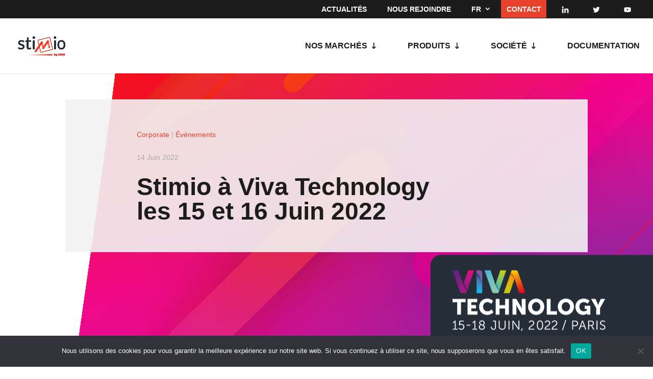

--- FILE ---
content_type: text/css
request_url: https://stimio.fr/wp-content/themes/Oniti/style.css
body_size: 2903
content:
/*
Theme Name: Oniti
Description: Theme enfant de Oniti
Author: Oniti
Template: Divi
*/

/** HEADER **/
#top-header .container {
	padding-top: inherit;
}

#top-header .menu-item a {
	padding: 0.75em;
}

#top-header .menu-item:nth-last-child(4) {
	background: #E8412C;
}

.social-icon span {
	display: none;
}

#top-header .menu-item:last-child a:hover {
	text-decoration: underline;
	color: white;
}

#top-header .container,
#main-header .container {
	width: 96%;
    max-width: 1628px;
}

#top-header a:hover {
	color: #E8412C;
	opacity: 1!important;
}

.header_button {
	min-width: 300px;
}

#et-top-navigation {
	margin-left: 50px	
}

#top-menu-nav .sub-menu .stimio-second-item > a,
#top-menu-nav .sub-menu .menu-oxygen > a
{
	font-size: 14px;
}

/** FOOTER **/
#main-footer .container {
	width: 80%;
    max-width: 1536px;
    overflow: hidden;
}

.footer-widget {
	margin-bottom: 0!important;
}

.footer-widget .widget_nav_menu {
	margin-right: 10%;
}

.footer-logo-img {
	width: 100%;
}

.footer-copyright {
	text-transform: uppercase;
	font-size: 16px;
}

#footer-bottom {
	display: none;
}

.footer-linkedin-container {
	display: flex;
	flex-direction: row;
	max-width: 230px;
}

.footer-linkedin-text:after {
	font-family: ETmodules;
	content: "\24";
    height: 30px;
    width: 30px;
    background-size: contain;
    background-repeat: no-repeat;
    margin-top: 5px;
    color: #E8412C;
	font-size: 16px;
	margin-left: 5px;
}

.footer-linkedin-icon:after {
	font-family: ETmodules;
	content: "\e09d";
    height: 30px;
    width: 70px;
    background-size: contain;
    background-repeat: no-repeat;
    margin-top: 16px;
    color: #E8412C;
	font-size: 30px;
	display: block;
}

.footer-logo-container{
	display: flex;
	flex-direction: column;
}

.footer-logo-img {
	height: 80px;
    margin-bottom: 65px;
}

/** BOUTONS **/

.button_white {
	color: white!important;
}

.button_white:before,
.button_white:after {
	border-top: 1px solid white;
	border-bottom: 1px solid white;
}

.button_white:before {
	border-left: 1px solid white;
}

.button_white:after {
	border-right: 1px solid white;
}

.button-bio{
	text-transform: none !important;
	font-weight: normal !important;
}

.button-bio:before,
.button-bio:after {
	border-top: none;
	border-bottom: none;
	display: inline-block!important;
	content: '';
    width: none;
    position: relative;
    top: 0;
    bottom: 0;
    opacity: 1;
}

.button-bio:before {
	border-left: none;
	margin-left: none;
}

.button-bio:after {
	border-right: none;
	margin-left: none;
}

.button-bio:hover:after {
	margin-left: 10px;
}

.button-bio:hover:before,
.button-bio:hover:after {
	border-color: none;
}

.accueil-header-button-1 {
	margin-right: 2.2% !important;
}

.accueil-header-button-2{
	margin-right: 3.5% !important;
}

.newsletter_submit{
	height: fit-content;	
}

.header_text_button{
	visibility: visible;
	position: absolute;
}

.button_white:hover + .header_text_button p{visibility: visible !important;}

.rollover_text {
	display: none;
}

/** LISTES A PUCE **/
#footer-widgets .footer-widget li:before {
	display: none;
}

#footer-widgets .footer-widget li {
	padding-left: 0;
}

.footer-widget {
	line-height: 20px;
}

/* ACCUEIL */

.accueil-body h3 {
    font-size: 2.2em;
}

.accueil-body p {
    font-size: 1em;
    color: #696969;
}

.accueil-body-2 {
	background-position: top 77px center;
}

.accueil-body-2-mobile {
	background-position: top 55px center;
}

.newsletter_form p{
    color: white;
}

.accueil_center_button{
	width: fit-content !important;
}

.localisation-row {
	
}

.newsletter-container{
	display: flex;
    align-items: center;
    justify-content: center;
}

.localisation-container {
	display: flex;
    flex-direction: column;
    align-content: center;
    justify-content: center;
}

.bureaux-label {
	display: flex;
    align-items: center;
}

.bureaux-label:before {
	content: '';
	background-image: url('/wp-content/uploads/2020/07/Stimio_BureauStimio.png');
	display: block;
    height: 30px;
    width: 30px;
    float: left;
    background-size: contain;
    background-repeat: no-repeat;
	margin-right: 10px;
}

.clients-label {
	display: flex;
    align-items: center;
}

.clients-label:before {
	content: '';
	background-image: url('/wp-content/uploads/2020/07/Stimio_Clients.png');
	display: block;
    height: 30px;
    width: 30px;
    float: left;
    background-size: contain;
    background-repeat: no-repeat;
	margin-right: 10px;
}
/*
.et_pb_accordion_0.et_pb_accordion .et_pb_accordion_item {
    border-width: 0px 0px 0px 0px !important;
    border-left-color: #707070;
}

.et_pb_accordion_item_0:before {
    content: '1';
    background-color: #E6E5E5;
    display: flex;
    justify-content: center;
    align-items: center;
    border-radius: 100px;
    border: solid 1px #696969;
    height: 45px;
    width: 45px;
    float: left;
    background-size: contain;
    background-repeat: no-repeat;
    margin-right: 0px;
    position: absolute;
    top: 13px;
    left: -55px;
	font-size: 1.6em;
}

.et_pb_accordion_item_1:before {
    content: '2';
    background-color: #E6E5E5;
    display: flex;
    justify-content: center;
    align-items: center;
    border-radius: 100px;
    border: solid 1px #696969;
    height: 45px;
    width: 45px;
    float: left;
    background-size: contain;
    background-repeat: no-repeat;
    margin-right: 0px;
    position: absolute;
    top: 13px;
    left: -55px;
	font-size: 1.6em;
}

.et_pb_accordion_item_2:before {
    content: '3';
    background-color: #E6E5E5;
    display: flex;
    justify-content: center;
    align-items: center;
    border-radius: 100px;
    border: solid 1px #696969;
    height: 45px;
    width: 45px;
    float: left;
    background-size: contain;
    background-repeat: no-repeat;
    margin-right: 0px;
    position: absolute;
    top: 13px;
    left: -55px;
	font-size: 1.6em;
}

.et_pb_accordion_item_3:before {
    content: '4';
    background-color: #E6E5E5;
    display: flex;
    justify-content: center;
    align-items: center;
    border-radius: 100px;
    border: solid 1px #696969;
    height: 45px;
    width: 45px;
    float: left;
    background-size: contain;
    background-repeat: no-repeat;
    margin-right: 0px;
    position: absolute;
    top: 13px;
    left: -55px;
	font-size: 1.6em;
}

.et_pb_toggle_open:before {
	animation: growIn 0.5s forwards;
}

@keyframes growIn {
  from {
    border: solid 1px #696969;
	height: 45px;
    height: 45px;
	left: -55px; 
  }

  to {
    border: solid 2px #E8412C;
	height: 55px;
    width: 55px;
	left: -60px;
  }
}
*/

/* THEMATIQUES */

.thematique-header{
    background-position: right center!important;
}

.thematique-mobile-header-image span{
	top: 70px !important;
}

/*
.header-black-card{
	width: 820px;
	right: 214px;
	padding: 70px !important;
	display: flex;
	flex-direction: column;
}
*/

.header-black-card{
	padding: 70px !important;
}

/*
.black-card-buttons{
	display: flex;
    align-items: baseline;
	left: -24px;
	width: 100%!important;
}
*/

.pictos-text div{
	display: flex;
	align-items: center;
}

/* TEMOIGNAGES */
/* .et_pb_testimonial:before {
	display: 
} */

.et_pb_testimonial {
	padding: 0;
}

.et_pb_module_inner .et_pb_testimonial {
	padding: 26px; 
}

.et_pb_testimonial .et_pb_testimonial_portrait {
	margin: 0;
    border-radius: 0;
    height: 35px!important;
    background-size: contain;
    background-position: initial;
    margin-top: 1em;
    margin-bottom: 1em;
}

.et_pb_testimonial .et_pb_testimonial_portrait:before {
	border-radius: 0;
	box-shadow: none;
}

.et_pb_testimonial .et_pb_testimonial_year {

	font-weight: bold;
	color: #A8A8A8;
}

.et_pb_testimonial .et_pb_testimonial_text {

}

.et_pb_testimonial .et_pb_testimonial_author {
	margin-top: 0;
	
}

.et_pb_testimonial .et_pb_testimonial_position {

}


.pre_icon_ferroviaire,
.pre_icon_logistique,
.pre_icon_infrastructures {
	position: relative;
}

.pre_icon_ferroviaire:before {
	content: '';
	background-image: url('/wp-content/uploads/2020/07/Icon_Ferr.png');
	display: block;
    height: 30px;
    width: 30px;
    float: left;
    background-size: contain;
    background-repeat: no-repeat;
    margin-top: 5px;
}

.pre_icon_logistique:before {
	content: '';
	background-image: url('/wp-content/uploads/2020/07/Icon_Indus.png');
	display: block;
    height: 30px;
    width: 30px;
    float: left;
    background-size: contain;
    background-repeat: no-repeat;
    margin-top: 5px;
    margin-right: 5px;
}

.pre_icon_infrastructures:before {
	content: '';
	background-image: url('/wp-content/uploads/2020/07/Icon_Infra.png');
	display: block;
    height: 30px;
    width: 30px;
    float: left;
    background-size: contain;
    background-repeat: no-repeat;
    margin-top: 5px;
    margin-right: 5px;
}

.pre_icon_ferroviaire:after,
.pre_icon_logistique:after,
.pre_icon_infrastructures:after {
	font-family: ETmodules;
	content: "\24";
	display: block;
    height: 30px;
    width: 30px;
    position: absolute;
    right: 0;
    top: 0;
    background-size: contain;
    background-repeat: no-repeat;
    margin-top: 5px;
    color: #E8412C;
	font-size: 16px;
}

/** TOP MENU **/
#top-menu li:not(:last-child) {
	padding-right: 55px;
}

#top-menu .menu-ferro:before {
	content: '';
	background-image: url('/wp-content/uploads/2020/07/Icon_Ferr.png');
	display: block;
    height: 30px;
    width: 30px;
    position: absolute;
    left: -27px;
    background-size: contain;
    background-repeat: no-repeat;
    margin-top: -10px;
}

#top-menu .menu-indus:before {
	content: '';
	background-image: url('/wp-content/uploads/2020/07/Icon_Indus.png');
	display: block;
    height: 30px;
    width: 30px;
    position: absolute;
    left: -33px;
    background-size: contain;
    background-repeat: no-repeat;
    margin-top: -10px;
}

/**
#top-menu .menu-infra:before {
	content: '';
	background-image: url('/wp-content/uploads/2020/07/Icon_Infra.png');
	display: block;
    height: 30px;
    width: 30px;
    position: absolute;
    left: -33px;
    background-size: contain;
    background-repeat: no-repeat;
    margin-top: -10px;
}
**/

#top-menu .menu-mr:before {
	content: '';
	background-image: url('/wp-content/uploads/2021/07/Icon_Rolling.png');
	display: block;
    height: 30px;
    width: 30px;
    position: absolute;
    left: -33px;
    background-size: contain;
    background-repeat: no-repeat;
    margin-top: -10px;
}

#top-menu .menu-oxygen:before {
	content: '';
	background-image: url('/wp-content/uploads/2021/07/Icon_Oxygen.png');
	display: block;
    height: 30px;
    width: 30px;
    position: absolute;
    left: -33px;
    background-size: contain;
    background-repeat: no-repeat;
    margin-top: -10px;
}

#top-menu .menu-infra:before {
	content: '';
	background-image: url('/wp-content/uploads/2021/07/Icon_Infra.png');
	display: block;
    height: 30px;
    width: 30px;
    position: absolute;
    left: -33px;
    background-size: contain;
    background-repeat: no-repeat;
    margin-top: -10px;
}

.pll-parent-menu-item .sub-menu {
	width: 100px !important;
	padding: 0!important;
}

.pll-parent-menu-item .sub-menu a {
	text-align: center;
}

#top-menu .menu-item-has-children>a:first-child:after {
	content: "\22";
}

#et-secondary-nav .menu-item-has-children>a:first-child:after {
    top: 10px;
}

.menu-item-22 .menu-item-21 {
	padding-right: 0px !important;
	padding: 0px 0px 0px 0px !important;
}

#top-menu li li {
	padding: 0px 0px 0px 0px !important;
}

#top-menu .stimio-first-item-marches .sub-menu,
#top-menu .stimio-first-item-marches .sub-menu li a {
	width: 350px;
}
#top-menu .stimio-first-item-produits .sub-menu,
#top-menu .stimio-first-item-produits .sub-menu li a {
	width: 300px;
}
#top-menu .stimio-first-item-societe .sub-menu,
#top-menu .stimio-first-item-societe .sub-menu li a {
	width: 150px;
}


/* A PROPOS */

.a-propos-header {
	background-size: contain !important;
}

.a-propos-title {
	min-width: fit-content;
}

/* CONTACT */

.et_contact_bottom_container {
	float: none;
	text-align: left;
	margin-top: 10px;
}

.et-pb-contact-message {
	color: red;
}

.contact button:before,
.contact button:after {
	display: none!important;
}

/* INNOVATION */
.innovation-header {
	background-position: bottom left 500px !important;
}

.et_pb_section_video_bg:before {
	content: "";
    position: absolute;
    width: 550px;
    height: 656px;
    transform: skew(-20deg);
    left: -128px;
    background: white;
    z-index: 1;
}

/* CAS UTILISATION */
.cas_utilisation_title{
	z-index: 0;
	position: relative;
}

/* NEWSLETTER */
.newsletter-form-container{
	display: flex;
	align-items: center;
}

/* POPUPS */
.popup-linkedin-icon:after {
	font-family: ETmodules;
	content: "\e09d";
    height: 30px;
    width: 70px;
    background-size: contain;
    background-repeat: no-repeat;
    margin-top: 16px;
    color: #E8412C;
	font-size: 23px;
	display: block;
}

/* SOLUTIONS */
.solutions-title:after{
	font-family: ETmodules;
    content: "\24";
    display: block;
    height: 30px;
    width: 30px;
    position: absolute;
    right: 0;
    bottom: 0;
    background-size: contain;
    background-repeat: no-repeat;
    margin-top: 5px;
    color: #E8412C;
    font-size: 16px;
}

.cookie_button {
	background: #E8412C!important;
}

/** A PROPOS **/
.about-history-slider-container .wpostahs-title {
	width: 100%!important;
}


.about-history-slider-container .wpostahs-main-title button {
	border-color: #E8412C!important;
    background: #E8412C!important;
    cursor: pointer;
}

.about-history-slider-container .wpostahs-main-title {
	transition: height 150ms ease 0s, width 150ms ease 0s;
}

.about-history-slider-container .slick-slide:not(.slick-current) .wpostahs-main-title {
	top: 8px!important;
}

.about-history-slider-container .slick-current .wpostahs-main-title button {
	height: 16px!important;
    width: 16px!important;
    background: white!important;
}

.about-history-slider-container .wpostahs-slider-design-2 .wpostahs-slider-nav .slick-current {
	color: #E8412C!important;
}

.about-history-slider-container .wpostahs-slider-design-2 .wpostahs-slider-nav .slick-list.draggable::before {
	
}

/* Puces custom */
.puces_fleches {
	list-style-type: none!important;
}

.puces_fleches li {
	position: relative;
	margin-left: 10px;
}

.puces_fleches li::before {
	font-family: ETmodules;
	content: "\24";
	display: block;
    height: 30px;
    width: 30px;
    position: absolute;
    left: -22px;
    top: -4px;
    background-size: contain;
    background-repeat: no-repeat;
    margin-top: 5px;
    color: #E8412C;
	font-size: 16px;
}


/* MOBILE */
@media (max-width: 980px) {
	.accueil-banniere, .a-propos-header {
    	background-position: center!important;
    	background-size: cover!important;
	}

	.accueil_center_button {
		width: inherit!important;
	}

	.thematique-header {
		min-height: inherit!important;
	}

	.header-black-card {
		width: inherit;
		right: inherit;
		height: inherit!important;
		padding: 35px 70px!important;
		background-color: #0a0a0acf!important;
	}

	.header-black-card h2 {
		font-size: 1em!important;
	}

	.black-card-buttons {
		left: inherit;
		display: block;
	}

	.pictos-text .et_pb_column {
		display: block;
	}

	.pictos-text .et_pb_image {
		display: block;
    	text-align: center;
    	padding-right: inherit;
    	transform: inherit;
    	margin-bottom: 1em!important;
	}

	.pictos-text .et_pb_text {
		width: 100%;
		margin-bottom: 2em!important;
	}

	.pictos-text .et_pb_text_inner {
		margin-left: auto;
    	margin-right: auto;
    	text-align: center;
	}

	.cas_utilisation_title {
		padding-left: 1.8em!important;
    	padding-right: 0.5em!important;
	}
}

/* TABLETTE */
@media (max-width: 980px) {
	.cas_utilisation_title {
		padding-left: 1.8em!important;
    	padding-right: 0.5em!important;
	}

	.cas_utilisateurs_column .et_pb_image_wrap, 
	.cas_utilisateurs_column .et_pb_image_wrap img {
		width: 100%;
	}
}


@media (min-width: 981px) and (max-width: 1240px) {
	#et-top-navigation {
		padding-left: 280px!important;
		margin-left: 70px !important;
	}
}

/* PC */
@media (min-width: 981px) {
	.et_post_meta_wrapper {
		display: none;
	}

	#logo {
    	max-height: 50px!important;
	}
}


--- FILE ---
content_type: text/css
request_url: https://stimio.fr/wp-content/et-cache/15778/et-core-unified-deferred-15778.min.css?ver=1765361569
body_size: 968
content:
.et_pb_text_0 h3,.et_pb_text_1,.et_pb_text_3 h3,.et_pb_text_4,.et_pb_text_6 h3,.et_pb_text_9 h3,.et_pb_text_10,.et_pb_text_12 h3,.et_pb_text_13,.et_pb_text_15 h3,.et_pb_text_18 h3,.et_pb_text_19,.et_pb_text_21 h3,.et_pb_text_24 h3{font-family:'Arial',Helvetica,Arial,Lucida,sans-serif}.et_pb_text_1.et_pb_text,.et_pb_text_4.et_pb_text,.et_pb_text_7.et_pb_text,.et_pb_text_10.et_pb_text,.et_pb_text_13.et_pb_text,.et_pb_text_16.et_pb_text,.et_pb_text_19.et_pb_text,.et_pb_text_22.et_pb_text,.et_pb_text_25.et_pb_text,.et_pb_text_30.et_pb_text{color:#696969!important}.et_pb_text_2,.et_pb_text_5,.et_pb_text_8,.et_pb_text_11,.et_pb_text_14,.et_pb_text_17,.et_pb_text_20,.et_pb_text_23,.et_pb_text_26{margin-top:50px!important}.et_pb_section_1.et_pb_section,.et_pb_section_2.et_pb_section,.et_pb_section_4.et_pb_section,.et_pb_section_5.et_pb_section,.et_pb_section_7.et_pb_section,.et_pb_section_8.et_pb_section{background-color:#ffffff!important}.et_pb_text_7,.et_pb_text_16,.et_pb_text_22,.et_pb_text_25{line-height:1.9em;font-family:'Arial',Helvetica,Arial,Lucida,sans-serif;line-height:1.9em}div.et_pb_section.et_pb_section_9{background-size:initial;background-image:url(https://stimio.fr/wp-content/uploads/2022/06/Header_Vivatech_2022.png)!important}.et_pb_section_9{min-height:578px}.et_pb_row_9{background-color:rgba(242,242,242,0.9);height:300px}.et_pb_row_9.et_pb_row{padding-top:58px!important;padding-top:58px}.et_pb_text_27.et_pb_text,.et_pb_text_28.et_pb_text{color:#A8A8A8!important}.et_pb_text_27,.et_pb_text_28{padding-left:70px!important;margin-bottom:22px!important}.et_pb_text_29.et_pb_text{color:#ffffff!important}.et_pb_text_29{font-family:'Arial',Helvetica,Arial,Lucida,sans-serif;font-size:24px;padding-right:0px!important;padding-left:70px!important;width:76%}.et_pb_text_29 h1,.et_pb_text_29 h2{font-family:'Arial',Helvetica,Arial,Lucida,sans-serif;font-size:2em;color:#1c1c1c!important;text-align:left}.et_pb_column_10,.et_pb_text_30,.et_pb_column_15,.et_pb_column_16{align-self: center}.et_pb_text_30 h4{font-weight:700;color:#d40000!important}.et_pb_text_30 blockquote{border-color:#E8412C}.et_pb_image_0{text-align:left;margin-left:0}.et_pb_section_12.et_pb_section{background-color:#e8412c!important}.et_pb_text_31{font-size:1.5em}.et_pb_button_0_wrapper .et_pb_button_0,.et_pb_button_0_wrapper .et_pb_button_0:hover{padding-right:30px!important;padding-left:30px!important}.et_pb_button_0_wrapper{margin-top:20px!important}body #page-container .et_pb_section .et_pb_button_0,body .pum-container .et_pb_section .et_pb_button_0{color:#FFFFFF!important;border-width:2px!important;border-radius:100px;letter-spacing:0px;font-size:18px;font-weight:300!important;background-color:#e8412c}body #page-container .et_pb_section .et_pb_button_0:before,body #page-container .et_pb_section .et_pb_button_0:after,body .pum-container .et_pb_section .et_pb_button_0:before,body .pum-container .et_pb_section .et_pb_button_0:after{display:none!important}body #page-container .et_pb_section .et_pb_button_0:hover,body .pum-container .et_pb_section .et_pb_button_0:hover{background-image:initial;background-color:#D40000}.et_pb_button_0{box-shadow:6px 6px 18px -5px rgba(0,0,0,0.3)}.et_pb_button_0_wrapper a:hover{transform:scaleX(1.05) scaleY(1.05)!important}.et_pb_button_0_wrapper,.et_pb_button_0{transition:transform 300ms ease 0ms,background-color 300ms ease 0ms}.et_pb_button_0,.et_pb_button_0:after{transition:all 300ms ease 0ms}.et_pb_section_13{min-height:595px}.et_pb_section_13.et_pb_section{padding-bottom:0px}.et_pb_row_12.et_pb_row{padding-bottom:0px!important;padding-bottom:0px}.et_pb_text_32{font-size:40px;margin-bottom:70px!important}.et_pb_blog_0 .et_pb_blog_grid .et_pb_post{border-width:0px}div.et_pb_section.et_pb_section_14,div.et_pb_section.et_pb_section_15{background-image:linear-gradient(105deg,#1c1c1c 35%,#2b2b2b 35%)!important}.et_pb_section_14.et_pb_section{padding-top:0px;padding-bottom:0px}.et_pb_section_15.et_pb_section{padding-top:0px;padding-bottom:0px;background-color:#000000!important}.et_pb_text_33.et_pb_text,.et_pb_text_33 h1,.et_pb_text_34.et_pb_text,.et_pb_text_34 h1,.et_pb_text_35.et_pb_text,.et_pb_text_35 h1{color:#FFFFFF!important}.et_pb_text_34{padding-bottom:0px!important;margin-bottom:0px!important}.et_pb_column_11{background-color:rgba(0,0,0,0);padding-top:30px;padding-right:30px;padding-bottom:30px;padding-left:30px}@media only screen and (max-width:980px){.et_pb_image_0 .et_pb_image_wrap img{width:auto}body #page-container .et_pb_section .et_pb_button_0,body .pum-container .et_pb_section .et_pb_button_0{background-image:initial}.et_pb_text_33.et_pb_text,.et_pb_text_34.et_pb_text,.et_pb_text_35.et_pb_text{color:#FFFFFF!important}.et_pb_text_34{margin-top:20px!important;margin-bottom:0px!important}.et_pb_text_35{margin-top:20px!important}}@media only screen and (min-width:768px) and (max-width:980px){.et_pb_section_9{display:none!important}}@media only screen and (max-width:767px){.et_pb_section_9{display:none!important}.et_pb_image_0 .et_pb_image_wrap img{width:auto}body #page-container .et_pb_section .et_pb_button_0,body .pum-container .et_pb_section .et_pb_button_0{background-image:initial}.et_pb_text_33.et_pb_text,.et_pb_text_34.et_pb_text,.et_pb_text_35.et_pb_text{color:#FFFFFF!important}}

--- FILE ---
content_type: image/svg+xml
request_url: https://stimio.fr/wp-content/uploads/2021/12/Twitter-stimio.svg
body_size: 225
content:
<?xml version="1.0" encoding="utf-8"?>
<!-- Generator: Adobe Illustrator 26.0.1, SVG Export Plug-In . SVG Version: 6.00 Build 0)  -->
<svg version="1.1" id="Calque_1" xmlns="http://www.w3.org/2000/svg" xmlns:xlink="http://www.w3.org/1999/xlink" x="0px" y="0px"
	 viewBox="0 0 30 30" style="enable-background:new 0 0 30 30;" xml:space="preserve">
<style type="text/css">
	.st0{fill:#E8412C;}
	.st1{fill:#FFFFFF;}
</style>
<circle class="st0" cx="15" cy="15" r="14.8"/>
<path id="XMLID_1724_" class="st1" d="M5.9,20.7c1.6,1.1,3.6,1.7,5.7,1.7c7,0,10.9-5.8,10.6-11.1c0.8-0.5,1.4-1.2,1.9-1.9
	C23.4,9.7,22.7,9.9,22,10c0.8-0.4,1.4-1.2,1.6-2.1c-0.8,0.4-1.5,0.8-2.4,0.9c-0.7-0.8-1.6-1.2-2.7-1.2c-2.4,0-4.2,2.3-3.6,4.6
	c-3.2-0.2-5.9-1.7-7.7-4c-1,1.7-0.5,3.9,1.1,5c-0.6,0-1.2-0.2-1.7-0.4c-0.1,1.8,1.2,3.3,3,3.7c-0.5,0.1-1.1,0.2-1.7,0.1
	c0.5,1.5,1.9,2.6,3.5,2.6C9.9,20.4,7.8,20.9,5.9,20.7z"/>
</svg>


--- FILE ---
content_type: image/svg+xml
request_url: https://stimio.fr/wp-content/uploads/2021/10/Twitter-picto.svg
body_size: 160
content:
<?xml version="1.0" encoding="utf-8"?>
<!-- Generator: Adobe Illustrator 25.4.1, SVG Export Plug-In . SVG Version: 6.00 Build 0)  -->
<svg version="1.1" id="Calque_1" xmlns="http://www.w3.org/2000/svg" xmlns:xlink="http://www.w3.org/1999/xlink" x="0px" y="0px"
	 viewBox="0 0 30 30" style="enable-background:new 0 0 30 30;" xml:space="preserve">
<style type="text/css">
	.st0{fill:#FFFFFF;}
</style>
<path id="XMLID_1724_" class="st0" d="M0.5,24.1c2.6,1.7,5.8,2.7,9.1,2.7c11.1,0,17.3-9.3,16.9-17.7c1.2-0.8,2.2-1.9,3-3.1
	c-1.1,0.5-2.2,0.8-3.4,0.9c1.2-0.7,2.2-1.9,2.6-3.3c-1.2,0.7-2.4,1.2-3.8,1.4c-1.1-1.2-2.6-1.9-4.3-1.9c-3.8,0-6.7,3.6-5.8,7.3
	c-5-0.2-9.3-2.6-12.3-6.2c-1.6,2.7-0.8,6.2,1.8,8c-1,0-1.9-0.3-2.7-0.7c-0.1,2.8,1.9,5.3,4.8,5.9c-0.8,0.2-1.8,0.3-2.7,0.1
	c0.8,2.4,3,4.1,5.6,4.1C6.8,23.6,3.6,24.5,0.5,24.1z"/>
</svg>


--- FILE ---
content_type: image/svg+xml
request_url: https://stimio.fr/wp-content/uploads/2021/12/Youtube-stimio.svg
body_size: 151
content:
<?xml version="1.0" encoding="utf-8"?>
<!-- Generator: Adobe Illustrator 26.0.1, SVG Export Plug-In . SVG Version: 6.00 Build 0)  -->
<svg version="1.1" id="Calque_1" xmlns="http://www.w3.org/2000/svg" xmlns:xlink="http://www.w3.org/1999/xlink" x="0px" y="0px"
	 viewBox="0 0 30 30" style="enable-background:new 0 0 30 30;" xml:space="preserve">
<style type="text/css">
	.st0{fill:#E8412C;}
	.st1{fill:#FFFFFF;}
</style>
<circle class="st0" cx="15" cy="15" r="14.8"/>
<path class="st1" d="M23.7,10.6c-0.2-0.8-0.8-1.4-1.6-1.6C20.7,8.6,15,8.6,15,8.6S9.3,8.6,7.9,9c-0.8,0.2-1.4,0.8-1.6,1.6
	C5.9,12,5.9,15,5.9,15s0,3,0.4,4.4c0.2,0.8,0.8,1.4,1.6,1.6c1.4,0.4,7.1,0.4,7.1,0.4s5.7,0,7.1-0.4c0.8-0.2,1.4-0.8,1.6-1.6
	c0.4-1.4,0.4-4.4,0.4-4.4S24.1,12,23.7,10.6z M13.1,17.7v-5.4l4.7,2.7L13.1,17.7z"/>
</svg>
